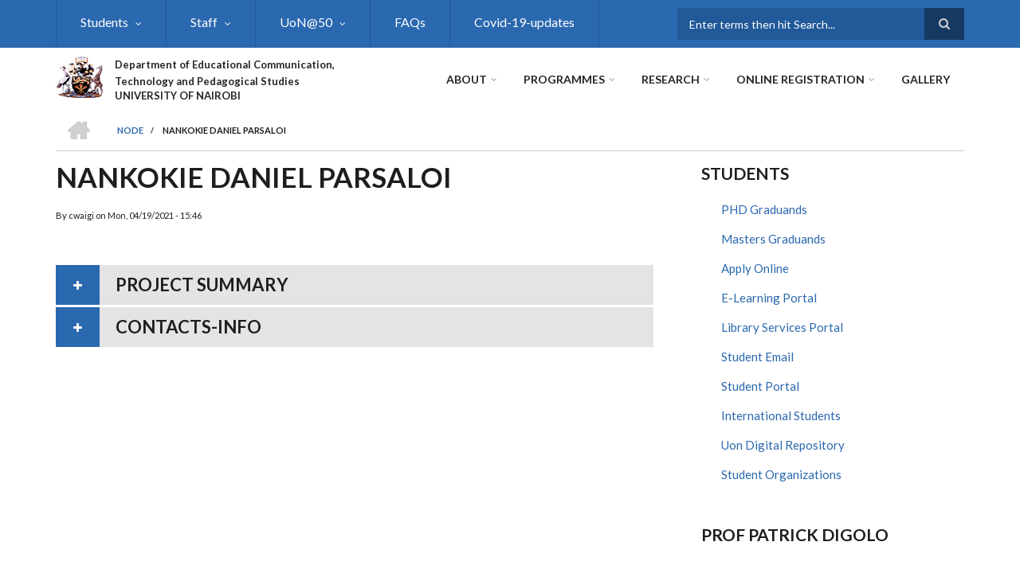

--- FILE ---
content_type: text/html; charset=UTF-8
request_url: https://ect.uonbi.ac.ke/index.php/node/256
body_size: 57465
content:
<!DOCTYPE html>
<html lang="en" dir="ltr" prefix="content: http://purl.org/rss/1.0/modules/content/  dc: http://purl.org/dc/terms/  foaf: http://xmlns.com/foaf/0.1/  og: http://ogp.me/ns#  rdfs: http://www.w3.org/2000/01/rdf-schema#  schema: http://schema.org/  sioc: http://rdfs.org/sioc/ns#  sioct: http://rdfs.org/sioc/types#  skos: http://www.w3.org/2004/02/skos/core#  xsd: http://www.w3.org/2001/XMLSchema# ">
  <head>
    <meta charset="utf-8" />
<script>(function(i,s,o,g,r,a,m){i["GoogleAnalyticsObject"]=r;i[r]=i[r]||function(){(i[r].q=i[r].q||[]).push(arguments)},i[r].l=1*new Date();a=s.createElement(o),m=s.getElementsByTagName(o)[0];a.async=1;a.src=g;m.parentNode.insertBefore(a,m)})(window,document,"script","https://www.google-analytics.com/analytics.js","ga");ga("create", "UA-234789785-3", {"cookieDomain":"auto"});ga("set", "anonymizeIp", true);ga("send", "pageview");</script>
<meta name="Generator" content="Drupal 8 (https://www.drupal.org)" />
<meta name="MobileOptimized" content="width" />
<meta name="HandheldFriendly" content="true" />
<meta name="viewport" content="width=device-width, initial-scale=1.0" />
<link rel="shortcut icon" href="/sites/ect.uonbi.ac.ke/files/best-logo59_0.png" type="image/png" />
<link rel="canonical" href="https://ect.uonbi.ac.ke/index.php/node/256" />
<link rel="shortlink" href="https://ect.uonbi.ac.ke/index.php/node/256" />
<link rel="revision" href="https://ect.uonbi.ac.ke/index.php/node/256" />

    <title>Nankokie Daniel Parsaloi | Department of Educational Communication, Technology and Pedagogical Studies</title>
    <link rel="stylesheet" media="all" href="/core/assets/vendor/normalize-css/normalize.css?rjoiv0" />
<link rel="stylesheet" media="all" href="/core/misc/normalize-fixes.css?rjoiv0" />
<link rel="stylesheet" media="all" href="/sites/all/libraries/superfish/css/superfish.css?rjoiv0" />
<link rel="stylesheet" media="all" href="/core/themes/stable/css/system/components/ajax-progress.module.css?rjoiv0" />
<link rel="stylesheet" media="all" href="/core/themes/stable/css/system/components/align.module.css?rjoiv0" />
<link rel="stylesheet" media="all" href="/core/themes/stable/css/system/components/autocomplete-loading.module.css?rjoiv0" />
<link rel="stylesheet" media="all" href="/core/themes/stable/css/system/components/fieldgroup.module.css?rjoiv0" />
<link rel="stylesheet" media="all" href="/core/themes/stable/css/system/components/container-inline.module.css?rjoiv0" />
<link rel="stylesheet" media="all" href="/core/themes/stable/css/system/components/clearfix.module.css?rjoiv0" />
<link rel="stylesheet" media="all" href="/core/themes/stable/css/system/components/details.module.css?rjoiv0" />
<link rel="stylesheet" media="all" href="/core/themes/stable/css/system/components/hidden.module.css?rjoiv0" />
<link rel="stylesheet" media="all" href="/core/themes/stable/css/system/components/item-list.module.css?rjoiv0" />
<link rel="stylesheet" media="all" href="/core/themes/stable/css/system/components/js.module.css?rjoiv0" />
<link rel="stylesheet" media="all" href="/core/themes/stable/css/system/components/nowrap.module.css?rjoiv0" />
<link rel="stylesheet" media="all" href="/core/themes/stable/css/system/components/position-container.module.css?rjoiv0" />
<link rel="stylesheet" media="all" href="/core/themes/stable/css/system/components/progress.module.css?rjoiv0" />
<link rel="stylesheet" media="all" href="/core/themes/stable/css/system/components/reset-appearance.module.css?rjoiv0" />
<link rel="stylesheet" media="all" href="/core/themes/stable/css/system/components/resize.module.css?rjoiv0" />
<link rel="stylesheet" media="all" href="/core/themes/stable/css/system/components/sticky-header.module.css?rjoiv0" />
<link rel="stylesheet" media="all" href="/core/themes/stable/css/system/components/system-status-counter.css?rjoiv0" />
<link rel="stylesheet" media="all" href="/core/themes/stable/css/system/components/system-status-report-counters.css?rjoiv0" />
<link rel="stylesheet" media="all" href="/core/themes/stable/css/system/components/system-status-report-general-info.css?rjoiv0" />
<link rel="stylesheet" media="all" href="/core/themes/stable/css/system/components/tabledrag.module.css?rjoiv0" />
<link rel="stylesheet" media="all" href="/core/themes/stable/css/system/components/tablesort.module.css?rjoiv0" />
<link rel="stylesheet" media="all" href="/core/themes/stable/css/system/components/tree-child.module.css?rjoiv0" />
<link rel="stylesheet" media="all" href="/core/themes/stable/css/views/views.module.css?rjoiv0" />
<link rel="stylesheet" media="all" href="/core/assets/vendor/jquery.ui/themes/base/core.css?rjoiv0" />
<link rel="stylesheet" media="all" href="/core/assets/vendor/jquery.ui/themes/base/accordion.css?rjoiv0" />
<link rel="stylesheet" media="all" href="/core/assets/vendor/jquery.ui/themes/base/theme.css?rjoiv0" />
<link rel="stylesheet" media="all" href="/sites/all/libraries/superfish/style/white/white.css?rjoiv0" />
<link rel="stylesheet" media="all" href="/modules/page_url_qr_code_block/css/page_url_qr_code_block_style.css?rjoiv0" />
<link rel="stylesheet" media="all" href="/themes/custom/scholarly/bootstrap/css/bootstrap.min.css?rjoiv0" />
<link rel="stylesheet" media="all" href="/themes/custom/scholarly/css/base/elements.css?rjoiv0" />
<link rel="stylesheet" media="all" href="/themes/custom/scholarly/css/base/layout.css?rjoiv0" />
<link rel="stylesheet" media="all" href="/themes/custom/scholarly/css/base/typography.css?rjoiv0" />
<link rel="stylesheet" media="all" href="/themes/custom/scholarly/css/base/local-base.css?rjoiv0" />
<link rel="stylesheet" media="all" href="/core/themes/classy/css/components/action-links.css?rjoiv0" />
<link rel="stylesheet" media="all" href="/core/themes/classy/css/components/breadcrumb.css?rjoiv0" />
<link rel="stylesheet" media="all" href="/core/themes/classy/css/components/button.css?rjoiv0" />
<link rel="stylesheet" media="all" href="/core/themes/classy/css/components/collapse-processed.css?rjoiv0" />
<link rel="stylesheet" media="all" href="/core/themes/classy/css/components/container-inline.css?rjoiv0" />
<link rel="stylesheet" media="all" href="/core/themes/classy/css/components/details.css?rjoiv0" />
<link rel="stylesheet" media="all" href="/core/themes/classy/css/components/exposed-filters.css?rjoiv0" />
<link rel="stylesheet" media="all" href="/core/themes/classy/css/components/field.css?rjoiv0" />
<link rel="stylesheet" media="all" href="/core/themes/classy/css/components/form.css?rjoiv0" />
<link rel="stylesheet" media="all" href="/core/themes/classy/css/components/icons.css?rjoiv0" />
<link rel="stylesheet" media="all" href="/core/themes/classy/css/components/inline-form.css?rjoiv0" />
<link rel="stylesheet" media="all" href="/core/themes/classy/css/components/item-list.css?rjoiv0" />
<link rel="stylesheet" media="all" href="/core/themes/classy/css/components/link.css?rjoiv0" />
<link rel="stylesheet" media="all" href="/core/themes/classy/css/components/links.css?rjoiv0" />
<link rel="stylesheet" media="all" href="/core/themes/classy/css/components/menu.css?rjoiv0" />
<link rel="stylesheet" media="all" href="/core/themes/classy/css/components/more-link.css?rjoiv0" />
<link rel="stylesheet" media="all" href="/core/themes/classy/css/components/pager.css?rjoiv0" />
<link rel="stylesheet" media="all" href="/core/themes/classy/css/components/tabledrag.css?rjoiv0" />
<link rel="stylesheet" media="all" href="/core/themes/classy/css/components/tableselect.css?rjoiv0" />
<link rel="stylesheet" media="all" href="/core/themes/classy/css/components/tablesort.css?rjoiv0" />
<link rel="stylesheet" media="all" href="/core/themes/classy/css/components/tabs.css?rjoiv0" />
<link rel="stylesheet" media="all" href="/core/themes/classy/css/components/textarea.css?rjoiv0" />
<link rel="stylesheet" media="all" href="/core/themes/classy/css/components/ui-dialog.css?rjoiv0" />
<link rel="stylesheet" media="all" href="/core/themes/classy/css/components/messages.css?rjoiv0" />
<link rel="stylesheet" media="all" href="/core/themes/classy/css/components/node.css?rjoiv0" />
<link rel="stylesheet" media="all" href="/themes/custom/scholarly/css/components/blocks.css?rjoiv0" />
<link rel="stylesheet" media="all" href="/themes/custom/scholarly/css/components/messages.css?rjoiv0" />
<link rel="stylesheet" media="all" href="/themes/custom/scholarly/css/components/more-links.css?rjoiv0" />
<link rel="stylesheet" media="all" href="/themes/custom/scholarly/css/components/fields.css?rjoiv0" />
<link rel="stylesheet" media="all" href="/themes/custom/scholarly/css/components/node.css?rjoiv0" />
<link rel="stylesheet" media="all" href="/themes/custom/scholarly/css/components/node-testimonials.css?rjoiv0" />
<link rel="stylesheet" media="all" href="/themes/custom/scholarly/css/components/node-events.css?rjoiv0" />
<link rel="stylesheet" media="all" href="/themes/custom/scholarly/css/components/node-taxonomy-terms.css?rjoiv0" />
<link rel="stylesheet" media="all" href="/themes/custom/scholarly/css/components/node-faculty_student.css?rjoiv0" />
<link rel="stylesheet" media="all" href="/themes/custom/scholarly/css/components/comments.css?rjoiv0" />
<link rel="stylesheet" media="all" href="/themes/custom/scholarly/css/components/views.css?rjoiv0" />
<link rel="stylesheet" media="all" href="/themes/custom/scholarly/css/components/views-events.css?rjoiv0" />
<link rel="stylesheet" media="all" href="/themes/custom/scholarly/css/components/views-features.css?rjoiv0" />
<link rel="stylesheet" media="all" href="/themes/custom/scholarly/css/components/views-latest-news.css?rjoiv0" />
<link rel="stylesheet" media="all" href="/themes/custom/scholarly/css/components/views-testimonials.css?rjoiv0" />
<link rel="stylesheet" media="all" href="/themes/custom/scholarly/css/components/views-courses.css?rjoiv0" />
<link rel="stylesheet" media="all" href="/themes/custom/scholarly/css/components/views-faculty-students.css?rjoiv0" />
<link rel="stylesheet" media="all" href="/themes/custom/scholarly/css/components/views-faculty-courses.css?rjoiv0" />
<link rel="stylesheet" media="all" href="/themes/custom/scholarly/css/components/views-internal-banner.css?rjoiv0" />
<link rel="stylesheet" media="all" href="/themes/custom/scholarly/css/components/forms.css?rjoiv0" />
<link rel="stylesheet" media="all" href="/themes/custom/scholarly/css/components/forms-subscribe.css?rjoiv0" />
<link rel="stylesheet" media="all" href="/themes/custom/scholarly/css/components/breadcrumb.css?rjoiv0" />
<link rel="stylesheet" media="all" href="/themes/custom/scholarly/css/components/site-branding.css?rjoiv0" />
<link rel="stylesheet" media="all" href="/themes/custom/scholarly/css/components/tabs.css?rjoiv0" />
<link rel="stylesheet" media="all" href="/themes/custom/scholarly/css/components/tables.css?rjoiv0" />
<link rel="stylesheet" media="all" href="/themes/custom/scholarly/css/components/menus.css?rjoiv0" />
<link rel="stylesheet" media="all" href="/themes/custom/scholarly/css/components/pager.css?rjoiv0" />
<link rel="stylesheet" media="all" href="/themes/custom/scholarly/css/components/buttons.css?rjoiv0" />
<link rel="stylesheet" media="all" href="/themes/custom/scholarly/css/components/search.css?rjoiv0" />
<link rel="stylesheet" media="all" href="/themes/custom/scholarly/css/components/fixed-header.css?rjoiv0" />
<link rel="stylesheet" media="all" href="/themes/custom/scholarly/css/components/icons-list.css?rjoiv0" />
<link rel="stylesheet" media="all" href="/themes/custom/scholarly/css/components/images.css?rjoiv0" />
<link rel="stylesheet" media="all" href="/themes/custom/scholarly/css/components/image-overlay.css?rjoiv0" />
<link rel="stylesheet" media="all" href="/themes/custom/scholarly/css/components/group-accordion.css?rjoiv0" />
<link rel="stylesheet" media="all" href="/themes/custom/scholarly/css/components/contact-info.css?rjoiv0" />
<link rel="stylesheet" media="all" href="/themes/custom/scholarly/css/components/progress-bars.css?rjoiv0" />
<link rel="stylesheet" media="all" href="/themes/custom/scholarly/css/components/to-top.css?rjoiv0" />
<link rel="stylesheet" media="all" href="/themes/custom/scholarly/css/components/local-components.css?rjoiv0" />
<link rel="stylesheet" media="all" href="//maxcdn.bootstrapcdn.com/font-awesome/4.6.3/css/font-awesome.min.css" />
<link rel="stylesheet" media="all" href="//fonts.googleapis.com/css?family=Lato:300,400,700,900,300italic,400italic,700italic,900italic" />
<link rel="stylesheet" media="all" href="/themes/custom/scholarly/css/theme/color-blue.css?rjoiv0" />
<link rel="stylesheet" media="all" href="/themes/custom/scholarly/css/theme/local-theme.css?rjoiv0" />

    
<!--[if lte IE 8]>
<script src="/core/assets/vendor/html5shiv/html5shiv.min.js?v=3.7.3"></script>
<![endif]-->

  </head>
  <body class="form-style-1 hff-07 pff-07 sff-07 slff-07 gray-content-background fixed-header-enabled path-node page-node-type-graduating-students">
        <a href="#main-content" class="visually-hidden focusable skip-link">
      Skip to main content
    </a>
    
      <div class="dialog-off-canvas-main-canvas" data-off-canvas-main-canvas>
    
  <div id="header-top" class="header-container clearfix">
    <div class="container">

      <div id="header-top-inside" class="clearfix">
        <div class="row">

                      <div class="col-md-8">
              <div id="header-top-left" class="clearfix">
                <div class="header-top-area">
                    <div class="region region-header-top-first">
    <div id="block-headertop" class="block block-superfish block-superfishheader-top">
  
    
      <div class="content">
      
<ul id="superfish-header-top" class="menu sf-menu sf-header-top sf-horizontal sf-style-white">
  
<li id="header-top-menu-link-contentfe30fdc8-1b4a-4891-a83e-62001eaa673a" class="sf-depth-1 menuparent"><a href="" title="Students" class="sf-depth-1 menuparent">Students</a><ul class="sf-multicolumn"><li class="sf-multicolumn-wrapper "><ol><li id="header-top-menu-link-contentee5982de-795e-4b0d-838e-48d9c2bc41ca" class="sf-depth-2 sf-multicolumn-column menuparent"><div class="sf-multicolumn-column"><a href="" class="sf-depth-2 menuparent">Student Life</a><ol><li id="header-top-menu-link-content68366afb-6909-40b7-89e0-3de4d84d671b" class="sf-depth-3 sf-no-children"><a href="/index.php/basic-page/student-governance" class="sf-depth-3">Student Governance</a></li><li id="header-top-menu-link-content2e62d696-4e3b-4d34-8e03-66f0fa857ea2" class="sf-depth-3 sf-no-children"><a href="/index.php/basic-page/campus-life" class="sf-depth-3">Campus Life</a></li><li id="header-top-menu-link-content2d00f409-e222-43cd-8341-691409372842" class="sf-depth-3 sf-no-children"><a href="/index.php/basic-page/sports-and-fitness" class="sf-depth-3">Sports and Fitness</a></li><li id="header-top-menu-link-content35aae6c4-f320-4178-8975-2ad04be777bc" class="sf-depth-3 sf-no-children"><a href="/index.php/basic-page/students-housing" class="sf-depth-3">Students Housing</a></li><li id="header-top-menu-link-content6e8e15a4-4e16-4702-b2fc-ee05f2866ca1" class="sf-depth-3 sf-no-children"><a href="/index.php/basic-page/students-organizations" class="sf-depth-3">Students Organizations</a></li><li id="header-top-menu-link-content697c8d76-da5f-47e8-8b5c-c76fa22c72ec" class="sf-depth-3 sf-no-children"><a href="/index.php/basic-page/talent-development" class="sf-depth-3">Talent Development</a></li></ol></div></li><li id="header-top-menu-link-content63f4f21c-8569-4d1c-91ae-4993a82f8cf3" class="sf-depth-2 sf-multicolumn-column menuparent"><div class="sf-multicolumn-column"><a href="" class="sf-depth-2 menuparent">Teaching Methods</a><ol><li id="header-top-menu-link-content0e56aa02-48d4-482d-904b-b33599203e2d" class="sf-depth-3 sf-no-children"><a href="/index.php/basic-page/online-learning" class="sf-depth-3">Online Learning</a></li><li id="header-top-menu-link-content5474068b-5990-4d0b-8eab-cf1b2db61783" class="sf-depth-3 sf-no-children"><a href="/index.php/basic-page/covid-period-learning" class="sf-depth-3">COVID Period Learning</a></li><li id="header-top-menu-link-content8c7fe305-6d33-4173-ab01-1bf48e1de9b5" class="sf-depth-3 sf-no-children"><a href="/index.php/basic-page/exam-remarking" class="sf-depth-3">Exam Remarking</a></li><li id="header-top-menu-link-content4b28f1ec-e998-433b-bfa6-75290db5cbcc" class="sf-depth-3 sf-no-children"><a href="/index.php/basic-page/face-face-learning" class="sf-depth-3">Face to Face Learning</a></li><li id="header-top-menu-link-content8f556891-0282-483e-83f5-3da6e24f966f" class="sf-depth-3 sf-no-children"><a href="/index.php/basic-page/mentorship-programs" class="sf-depth-3">Mentorship Programs</a></li></ol></div></li><li id="header-top-menu-link-content4e069e5a-daf7-418f-810b-083d7f8398aa" class="sf-depth-2 sf-multicolumn-column menuparent"><div class="sf-multicolumn-column"><a href="" class="sf-depth-2 menuparent">Support</a><ol><li id="header-top-menu-link-content719fb1bc-bfa5-4aa5-a0ba-63686403e687" class="sf-depth-3 sf-no-children"><a href="/index.php/basic-page/career-services" class="sf-depth-3">Career Services</a></li><li id="header-top-menu-link-content022bdd38-02e5-418e-a825-9b1972c0538b" class="sf-depth-3 sf-no-children"><a href="/index.php/basic-page/counselling-services" class="sf-depth-3">Counselling Services</a></li><li id="header-top-menu-link-content4372487e-b472-4e37-87f9-921d8034509c" class="sf-depth-3 sf-no-children"><a href="/index.php/basic-page/health-services" class="sf-depth-3">Health Services</a></li><li id="header-top-menu-link-contentabbe4352-00b7-4f06-bebd-f5b75b7fceb6" class="sf-depth-3 sf-no-children"><a href="/index.php/basic-page/safety-campus" class="sf-depth-3">Safety on Campus</a></li><li id="header-top-menu-link-content1d83ffeb-fb8d-403e-a615-4379d0593115" class="sf-depth-3 sf-no-children"><a href="/index.php/basic-page/students-disability" class="sf-depth-3">Students with Disability</a></li></ol></div></li><li id="header-top-menu-link-content21f3c65d-819a-4489-8ed3-1e69e8446b17" class="sf-depth-2 sf-multicolumn-column menuparent"><div class="sf-multicolumn-column"><a href="" class="sf-depth-2 menuparent">Fees and Funding</a><ol><li id="header-top-menu-link-contente6f3b373-51a0-4e24-a793-209b2609f423" class="sf-depth-3 sf-no-children"><a href="/index.php/basic-page/module-1-fee-bank-details" class="sf-depth-3">Module 1 Fee Bank Details</a></li><li id="header-top-menu-link-content9277c462-fe47-44ab-a7b1-e04ac2c8de5b" class="sf-depth-3 sf-no-children"><a href="/index.php/basic-page/time-tables" class="sf-depth-3">Time Tables</a></li><li id="header-top-menu-link-content5bb3edb2-3f2f-46cb-b515-05d9526eed71" class="sf-depth-3 sf-no-children"><a href="/index.php/basic-page/uon-scholarships" class="sf-depth-3">UoN Scholarships</a></li></ol></div></li><li id="header-top-menu-link-content25e4af2f-9031-4643-9e77-c98a770b57e8" class="sf-depth-2 sf-multicolumn-column menuparent"><div class="sf-multicolumn-column"><a href="" class="sf-depth-2 menuparent">Physical Resources</a><ol><li id="header-top-menu-link-content70fd3c24-edda-4179-96e5-ebae7308d737" class="sf-depth-3 sf-no-children"><a href="/index.php/basic-page/facilities-and-equipments" class="sf-depth-3">Facilities and Equipments</a></li><li id="header-top-menu-link-content5c8455a2-5dd3-424a-8d69-f37dd3cda322" class="sf-depth-3 sf-no-children"><a href="/index.php/basic-page/library-0" class="sf-depth-3">Library</a></li></ol></div></li></ol></li></ul></li><li id="header-top-menu-link-content11a51e73-2ae6-477a-a78b-b0029ea01255" class="sf-depth-1 menuparent"><a href="/index.php/staff" class="sf-depth-1 menuparent">Staff</a><ul class="sf-multicolumn"><li class="sf-multicolumn-wrapper "><ol><li id="header-top-menu-link-content5b8c66c5-44d5-40f2-97d5-0e5915f91568" class="sf-depth-2 sf-multicolumn-column menuparent"><div class="sf-multicolumn-column"><a href="" class="sf-depth-2 menuparent">Staff Information</a><ol><li id="header-top-menu-link-content479ab4cf-9893-496b-8b39-57adc9e0d70d" class="sf-depth-3 sf-no-children"><a href="/index.php/administrative-staff" title="Administrative Staff" class="sf-depth-3">Administrative </a></li><li id="header-top-menu-link-contentc0dfa4ae-6dfb-4a08-be5d-9307c89e81b1" class="sf-depth-3 sf-no-children"><a href="/index.php/academicstaff" title="Staff" class="sf-depth-3">Academic </a></li><li id="header-top-menu-link-content894d7f9c-e23a-4848-94c5-e0ce05345a1f" class="sf-depth-3 sf-no-children"><a href="/index.php/support-staff" class="sf-depth-3">Support Staff</a></li></ol></div></li><li id="header-top-menu-link-content008542f3-9f7d-4c99-b5fc-96523f50c719" class="sf-depth-2 sf-multicolumn-column menuparent"><div class="sf-multicolumn-column"><a href="" class="sf-depth-2 menuparent">Support Services</a><ol><li id="header-top-menu-link-contente8c29e1b-663a-401d-a795-2c26435780ae" class="sf-depth-3 sf-no-children"><a href="https://uonbi.ac.ke/chuna-sacco" class="sf-depth-3 sf-external">Chuna Sacco</a></li><li id="header-top-menu-link-content599918e1-01ab-4936-8ebf-38c5591bfebb" class="sf-depth-3 sf-no-children"><a href="/index.php/basic-page/health-services-0" class="sf-depth-3">Health Services</a></li><li id="header-top-menu-link-contentc17658cb-a765-41b5-b427-60b09ed518d0" class="sf-depth-3 sf-no-children"><a href="https://intranet.uonbi.ac.ke/user/login?destination=/" class="sf-depth-3 sf-external">Intranet</a></li></ol></div></li></ol></li></ul></li><li id="header-top-menu-link-content692382f8-6547-4488-ab6c-1d2341421a83" class="sf-depth-1 menuparent"><a href="https://uonbi.ac.ke/uon50" class="sf-depth-1 sf-external menuparent">UoN@50</a><ul class="sf-multicolumn"><li class="sf-multicolumn-wrapper "><ol><li id="header-top-menu-link-content99798d32-33da-4a20-ae4c-7c9d6d709c1d" class="sf-depth-2 sf-no-children"><a href="/index.php/basic-page/achievers-awards" class="sf-depth-2">Achievers Awards</a></li><li id="header-top-menu-link-content40acc5e3-bed7-403f-ba64-8e50e03427c8" class="sf-depth-2 sf-no-children"><a href="/index.php/basic-page/documentaries" class="sf-depth-2">Documentaries</a></li><li id="header-top-menu-link-content8dfb0ee5-5d54-4064-8161-7b6430bd2f24" class="sf-depth-2 sf-no-children"><a href="/index.php/basic-page/history" class="sf-depth-2">History</a></li><li id="header-top-menu-link-contentf7441cd6-073f-4ee1-9e99-8c9974a3231c" class="sf-depth-2 sf-no-children"><a href="/index.php/basic-page/webinars" class="sf-depth-2">Webinars</a></li></ol></li></ul></li><li id="header-top-menu-link-content7cbe96bf-22e5-45a1-a55f-797f2541428a" class="sf-depth-1 sf-no-children"><a href="https://academics.uonbi.ac.ke/frequently-asked-questions" class="sf-depth-1 sf-external">FAQs</a></li><li id="header-top-menu-link-content4a5d5232-28e1-4ec7-80e7-17ac54352082" class="sf-depth-1 sf-no-children"><a href="https://uonbi.ac.ke/covid-19-updates" class="sf-depth-1 sf-external">Covid-19-updates</a></li>
</ul>

    </div>
  </div>

  </div>

                </div>
              </div>
            </div>
          
                      <div class="col-md-4">
              <div id="header-top-right" class="clearfix">
                <div class="header-top-area">
                    <div class="region region-header-top-second">
    <div class="search-block-form block block-search container-inline" data-drupal-selector="search-block-form" id="block-scholarly-search" role="search">
  
    
    <div class="content container-inline">
        <form action="/index.php/search/node" method="get" id="search-block-form" accept-charset="UTF-8" class="search-form search-block-form">
  <div class="js-form-item form-item js-form-type-search form-type-search js-form-item-keys form-item-keys form-no-label">
      <label for="edit-keys" class="visually-hidden">Search</label>
        <input title="Enter the terms you wish to search for." placeholder="Enter terms then hit Search..." data-drupal-selector="edit-keys" type="search" id="edit-keys" name="keys" value="" size="15" maxlength="128" class="form-search" />

        </div>
<div data-drupal-selector="edit-actions" class="form-actions js-form-wrapper form-wrapper" id="edit-actions"><input class="search-form__submit button js-form-submit form-submit" data-drupal-selector="edit-submit" type="submit" id="edit-submit" value="Search" />
</div>

</form>

  
  </div>
</div>

  </div>

                </div>
              </div>
            </div>
          
        </div>
      </div>

    </div>
  </div>

<header id="header" role="banner" class="header-container clearfix">
  <div class="container">

    <div id="header-inside" class="clearfix">
      <div class="row">

        <div class="col-md-4">
          <div id="header-inside-left" class="clearfix">

                            <div class="region region-header">
    <div id="block-scholarly-branding" class="clearfix site-branding block block-system block-system-branding-block">
  
    
      <div class="logo">
    <a href="/index.php/" title="Home" rel="home" class="site-branding__logo">
      <img src="/sites/ect.uonbi.ac.ke/files/best-logo59_0.png" alt="Home" />
    </a>
  </div>
        <div class="site-name site-branding__name">
      <a href="/index.php/" title="Home" rel="home">Department of Educational Communication, Technology and Pedagogical Studies</a>
    </div>
        <div class="site-slogan site-branding__slogan">UNIVERSITY OF NAIROBI</div>
  </div>

  </div>

            
          </div>
        </div>

        <div class="col-md-8">
          <div id="header-inside-right" class="clearfix">

            <div id="main-navigation" class="clearfix">
              <nav role="navigation">

                                    <div class="region region-navigation">
    <div id="block-mainnavigation-2" class="block block-superfish block-superfishmain">
  
    
      <div class="content">
      
<ul id="superfish-main" class="menu sf-menu sf-main sf-horizontal sf-style-none">
  
<li id="main-menu-link-content6488ddf2-9760-46e4-b1f7-cb662d241199" class="sf-depth-1 menuparent"><a href="/index.php/basic-page/about-us" class="sf-depth-1 menuparent">About</a><ul class="sf-multicolumn"><li class="sf-multicolumn-wrapper "><ol><li id="main-menu-link-content6f75c0c6-ba70-4649-a49f-115c6d8e0201" class="sf-depth-2 sf-no-children"><a href="/index.php/basic-page/about-us-0" class="sf-depth-2">Our Vision</a></li><li id="main-menu-link-contentd32f0083-f201-4bb0-9a5d-6ed95c9921fa" class="sf-depth-2 sf-no-children"><a href="/index.php/alumni" class="sf-depth-2">Alumni</a></li><li id="main-menu-link-content2ebee606-f7d6-4111-ac0b-d6de170340a8" class="sf-depth-2 sf-no-children"><a href="/index.php/corporate-service-delivery-charter" class="sf-depth-2">Corporate Service Delivery Charter</a></li></ol></li></ul></li><li id="main-menu-link-content4736c30b-bfca-4f45-8637-55c5f3a8e8ff" class="sf-depth-1 menuparent"><a href="/index.php/Programmes" title="Admission" class="sf-depth-1 menuparent">Programmes</a><ul class="sf-multicolumn"><li class="sf-multicolumn-wrapper "><ol><li id="main-menu-link-contentbedd868b-9473-4d0c-a618-9f91b11926a6" class="sf-depth-2 sf-no-children"><a href="/index.php/Programmes" class="sf-depth-2">Programmes</a></li><li id="main-menu-link-contentb2048e8f-8e6f-4985-b66e-ba847b9b0b26" class="sf-depth-2 sf-no-children"><a href="https://application.uonbi.ac.ke/" class="sf-depth-2 sf-external">How to Apply</a></li></ol></li></ul></li><li id="main-menu-link-contente3b0345c-ff88-4249-8b00-a48a2bbb533a" class="sf-depth-1 menuparent"><a href="/index.php/research-projects" title="Partnerships" class="sf-depth-1 menuparent">Research</a><ul class="sf-multicolumn"><li class="sf-multicolumn-wrapper "><ol><li id="main-menu-link-content1e36a495-ab8a-41a2-8f6d-1eb7de49984a" class="sf-depth-2 sf-multicolumn-column menuparent"><div class="sf-multicolumn-column"><a href="" class="sf-depth-2 menuparent">Research Activities</a><ol><li id="main-menu-link-contentd81bfa7a-48b2-49e5-b763-f0928072afd2" class="sf-depth-3 sf-no-children"><a href="/index.php/journals" class="sf-depth-3">Journals</a></li><li id="main-menu-link-content768102cd-1a6d-4187-b153-3bd1d9bea1a0" class="sf-depth-3 sf-no-children"><a href="http://erepository.uonbi.ac.ke/" class="sf-depth-3 sf-external">E-repository</a></li><li id="main-menu-link-contentfbd54e72-cf32-464d-87ed-2e2d5ceb8d43" class="sf-depth-3 sf-no-children"><a href="/index.php/basic-page/researchers" class="sf-depth-3">Researchers</a></li></ol></div></li><li id="main-menu-link-contentb0d952b3-d964-4e5e-a126-54ebe9ed4b5d" class="sf-depth-2 sf-multicolumn-column menuparent"><div class="sf-multicolumn-column"><a href="" class="sf-depth-2 menuparent">Research Project</a><ol><li id="main-menu-link-contentf9cbd395-0d56-45d0-937f-b9b09e281011" class="sf-depth-3 sf-no-children"><a href="/index.php/past-projects" class="sf-depth-3">Past Projects</a></li><li id="main-menu-link-content59c77c25-3304-4fd9-8877-bbcae4e88779" class="sf-depth-3 sf-no-children"><a href="/index.php/current-projects" class="sf-depth-3">Current Projects</a></li></ol></div></li></ol></li></ul></li><li id="main-menu-link-contentabaaa39e-2d30-45f6-83eb-223bc61a56a5" class="sf-depth-1 menuparent"><a href="" class="sf-depth-1 menuparent">Online Registration</a><ul class="sf-multicolumn"><li class="sf-multicolumn-wrapper "><ol><li id="main-menu-link-contentd0b01763-75d4-4ba8-b894-3fefab72e700" class="sf-depth-2 sf-multicolumn-column menuparent"><div class="sf-multicolumn-column"><a href="" class="sf-depth-2 menuparent">How to Register</a><ol><li id="main-menu-link-content403c6ebd-6af2-463e-b49e-1ca242984b0f" class="sf-depth-3 sf-no-children"><a href="https://uonbi.ac.ke/pre-registration-letter" class="sf-depth-3 sf-external">PRE- REGISTRATION LETTER</a></li><li id="main-menu-link-contentc3b515a4-ba05-4276-8a65-91927d890208" class="sf-depth-3 sf-no-children"><a href="https://uonbi.ac.ke/registration" class="sf-depth-3 sf-external">REGISTRATION</a></li><li id="main-menu-link-contenta43e559b-9637-4e03-8513-78e343cb0876" class="sf-depth-3 sf-no-children"><a href="https://uonbi.ac.ke/orientation-programme" class="sf-depth-3 sf-external">ORIENTATION PROGRAMME</a></li></ol></div></li><li id="main-menu-link-contenta912220a-25b6-4234-a6a7-57fbc5315faa" class="sf-depth-2 sf-multicolumn-column menuparent"><div class="sf-multicolumn-column"><a href="" class="sf-depth-2 menuparent">More Information</a><ol><li id="main-menu-link-content62a11cd1-797e-433a-8d79-69226ba61cab" class="sf-depth-3 sf-no-children"><a href="https://uonbi.ac.ke/international-students-0" class="sf-depth-3 sf-external">INTERNATIONAL STUDENTS</a></li><li id="main-menu-link-contentb41db156-800e-42a1-bcae-544dc82c0211" class="sf-depth-3 sf-no-children"><a href="https://uonbi.ac.ke/online-learning" class="sf-depth-3 sf-external">ONLINE LEARNING</a></li><li id="main-menu-link-contentd91dca09-5622-4ebf-ad90-1c6fe4e5b52e" class="sf-depth-3 sf-no-children"><a href="https://uonbi.ac.ke/payment-fees" class="sf-depth-3 sf-external">PAYMENT OF FEES</a></li><li id="main-menu-link-content1497bd42-9d32-434b-8be6-8e539e2a7387" class="sf-depth-3 sf-no-children"><a href="https://uonbi.ac.ke/downloads-0" class="sf-depth-3 sf-external">DOWNLOADS</a></li></ol></div></li></ol></li></ul></li><li id="main-menu-link-content1e55a3e3-61f0-4d28-b8a9-9b6c0ea2666c" class="sf-depth-1 sf-no-children"><a href="/index.php/gallery" class="sf-depth-1">Gallery</a></li>
</ul>

    </div>
  </div>

  </div>

                
              </nav>
            </div>

          </div>
        </div>

      </div>
    </div>

  </div>
</header>

  <div id="banner" class="clearfix">
    <div class="container">

      <div id="banner-inside" class="clearfix">
        <div class="row">
          <div class="col-md-12">

            <div class="banner-area">
                <div class="region region-banner">
    <div id="block-scholarly-breadcrumbs" class="block block-system block-system-breadcrumb-block">
  
    
      <div class="content">
        <nav class="breadcrumb" role="navigation" aria-labelledby="system-breadcrumb">
    <h2 id="system-breadcrumb" class="visually-hidden">Breadcrumb</h2>
    <ol>
          <li>
        <span class="breadcrumb-separator">/</span>
                  <a href="/index.php/">
            <span class="sr-only">Home</span>
          </a>
              </li>
          <li>
        <span class="breadcrumb-separator">/</span>
                  <a href="/index.php/node">
            <span class="">Node</span>
          </a>
              </li>
          <li>
        <span class="breadcrumb-separator">/</span>
                  <span>Nankokie Daniel Parsaloi</span>
              </li>
        </ol>
  </nav>

    </div>
  </div>

  </div>

            </div>

          </div>
        </div>
      </div>

    </div>
  </div>

<div id="page" class="clearfix">

      <div class="container">
      <div class="row">
        <div class="col-md-12">
            <div class="region region-system-messages">
    <div data-drupal-messages-fallback class="hidden"></div>

  </div>

        </div>
      </div>
    </div>
  
  
  <div id="main-content">
    <div class="container">

      <div class="row">

        
        <section class="col-md-8">

          
          <div id="main" class="clearfix">

                            <div class="region region-content">
    <div id="block-scholarly-page-title" class="block block-core block-page-title-block">
  
    
      <div class="content">
      
  <h1 class="title page-title"><span class="field field--name-title field--type-string field--label-hidden">Nankokie Daniel Parsaloi</span>
</h1>


    </div>
  </div>
<div id="block-scholarly-content" class="block block-system block-system-main-block">
  
    
      <div class="content">
      
<article data-history-node-id="256" role="article" about="/index.php/node/256" class="node node--type-graduating-students node--promoted node--view-mode-full clearfix">
  <div class="node--content-container">
            <div class="node--content">
      <header>
        
                
                              <div class="node__meta">
              <span class="submitted-info">
                By <span class="field field--name-uid field--type-entity-reference field--label-hidden"><span lang="" about="/index.php/user/71" typeof="schema:Person" property="schema:name" datatype="">cwaigi</span></span>
 on <span class="field field--name-created field--type-created field--label-hidden">Mon, 04/19/2021 - 15:46</span>
              </span>
              
              
            </div>
                        </header>
              
<div  class="effect-none field-group-accordion-wrapper">

<h3  class="field-group-format-toggler accordion-item">
  <a href="#">Project Summary</a>
</h3>
<div  class="field-group-format-wrapper">
    
            <div class="text-formatted field field--name-field-project-summary field--type-text-with-summary field--label-hidden field__item"><p>Masters in Religious Education</p></div>
      
</div>

<h3  class="field-group-format-toggler accordion-item">
  <a href="#">Contacts-info</a>
</h3>
<div  class="field-group-format-wrapper">
    
            <div class="text-formatted field field--name-field-contacts-info field--type-text-long field--label-hidden field__item"><p><span><span><span><span><span><span>nanyokiedan@gmail.com</span></span></span></span></span></span></p></div>
      
</div></div>

          </div>
  </div>
</article>

    </div>
  </div>

  </div>

            
          </div>

        </section>

                  <aside class="col-md-4 fix-sidebar-second">
            <section id="sidebar-second" class="sidebar clearfix">
                <div class="region region-sidebar-second">
    <nav role="navigation" aria-labelledby="block-usefullinks-menu" id="block-usefullinks" class="block block-menu navigation menu--useful-links">
      
  <h2 id="block-usefullinks-menu">Students</h2>
  

      <div class="content">
        <div class="menu-toggle-target menu-toggle-target-show" id="show-block-usefullinks"></div>
    <div class="menu-toggle-target" id="hide-block-usefullinks"></div>
    <a class="menu-toggle" href="#show-block-usefullinks">Show &mdash; Students</a>
    <a class="menu-toggle menu-toggle--hide" href="#hide-block-usefullinks">Hide &mdash; Students</a>
    
              <ul class="clearfix menu">
                    <li class="menu-item">
        <a href="/index.php/PHD%20graduating-students" data-drupal-link-system-path="PHD graduating-students">PHD Graduands</a>
              </li>
                <li class="menu-item">
        <a href="/index.php/masters%20grad%20students" data-drupal-link-system-path="masters grad students">Masters Graduands</a>
              </li>
                <li class="menu-item">
        <a href="https://application.uonbi.ac.ke" title="Apply Online">Apply Online</a>
              </li>
                <li class="menu-item">
        <a href="https://learning.uonbi.ac.ke">E-Learning Portal</a>
              </li>
                <li class="menu-item">
        <a href="https://uonlibrary.uonbi.ac.ke">Library Services Portal</a>
              </li>
                <li class="menu-item">
        <a href="https://mail2.uonbi.ac.ke">Student Email</a>
              </li>
                <li class="menu-item">
        <a href="https://smis.uonbi.ac.ke">Student Portal</a>
              </li>
                <li class="menu-item">
        <a href="">International Students</a>
              </li>
                <li class="menu-item">
        <a href="http://erepository.uonbi.ac.ke">Uon Digital Repository</a>
              </li>
                <li class="menu-item">
        <a href="/index.php/student-organizations" data-drupal-link-system-path="student-organizations">Student Organizations</a>
              </li>
        </ul>
  


  </div>
</nav>
<div id="block-profpatrickdigolo" class="block block-block-content block-block-content3918a37b-168b-45a4-bf30-9ff0d62987b7">
  
      <h2 class="title">Prof Patrick Digolo</h2>
    
      <div class="content">
      
            <div class="text-formatted field field--name-body field--type-text-with-summary field--label-hidden field__item"><p><iframe allow="accelerometer; autoplay; encrypted-media; gyroscope; picture-in-picture" allowfullscreen="" frameborder="0" height="188" src="https://www.youtube.com/embed/hi8JmxaaYDw" width="100%"></iframe></p></div>
      
    </div>
  </div>
<div id="block-twitterblock" class="block block-twitter-block">
  
    
      <div class="content">
      <a href="https://twitter.com/uoncees" class="twitter-timeline" data-tweet-limit="1" aria-polite="polite">Tweets by @uoncees</a>
    </div>
  </div>
<div class="views-element-container block block-views block-views-blockmt-events-block-1" id="block-views-block-mt-events-block-1">
  
      <h2 class="title">Department events</h2>
    
      <div class="content">
      <div><div class="view view-mt-events view-id-mt_events view-display-id-block_1 js-view-dom-id-2a007d585856218d313eba1e97ea81c7d90ea660636895760e157ae03c0ef91f">
  
    
      
      <div class="view-content">
          <div class="views-row"><div class="view-event-wrapper">
<div class="views-field views-field-field-mt-event-date">
<time datetime="00Z" class="datetime">Apr 26</time>

</div>
<div class="views-field views-field-title">
<a href="/event/teaching-practice-symposium" hreflang="en">Teaching practice Symposium</a>
</div>
<div class="views-field views-field-body">
<p>The 1st Teaching Practice Symposium</p>
</div>
</div></div>
    <div class="views-row"><div class="view-event-wrapper">
<div class="views-field views-field-field-mt-event-date">
<time datetime="00Z" class="datetime">Dec 15</time>

</div>
<div class="views-field views-field-title">
<a href="/event/70th-graduation-ceremony" hreflang="en">70th Graduation ceremony</a>
</div>
<div class="views-field views-field-body">

</div>
</div></div>

    </div>
  
          <div class="more-link"><a href="/events">View all</a></div>

      </div>
</div>

    </div>
  </div>
<div id="block-others" class="block block-superfish block-superfishothers">
  
      <h2 class="title">Others</h2>
    
      <div class="content">
      
<ul id="superfish-others" class="menu sf-menu sf-others sf-vertical sf-style-none">
  
<li id="others-menu-link-content1ee11b06-5d80-4e18-b604-1c48bacd8b1a" class="sf-depth-1 sf-no-children"><a href="/index.php/announcement" title="Announcements" class="sf-depth-1">Announcements</a></li><li id="others-menu-link-content66335750-062f-4586-9585-2e330515d8cf" class="sf-depth-1 sf-no-children"><a href="/index.php/collaborator" title="Collaborators" class="sf-depth-1">Collaborators</a></li><li id="others-menu-link-content1e2ddc90-592b-402c-8075-8214699344c6" class="sf-depth-1 sf-no-children"><a href="/index.php/speeches" title="Speeches" class="sf-depth-1">Speeches</a></li><li id="others-menu-link-content984e15c4-bcea-466f-89ce-d1bf28fd1e81" class="sf-depth-1 sf-no-children"><a href="/index.php/journals" class="sf-depth-1">Journals</a></li><li id="others-menu-link-content62fd9b34-2ef4-4132-aee3-8ab7981b3ab3" class="sf-depth-1 sf-no-children"><a href="https://mail.google.com/mail/" class="sf-depth-1 sf-external">Staff Email</a></li><li id="others-menu-link-contentef5b433a-9a0c-4fdc-86fb-ca8793267f8d" class="sf-depth-1 sf-no-children"><a href="https://smis.uonbi.ac.ke/staff/index.php" class="sf-depth-1 sf-external">Staff SMIS Login</a></li><li id="others-menu-link-contente16a6517-91b5-4796-9de7-944126e55b75" class="sf-depth-1 sf-no-children"><a href="https://intranet.uonbi.ac.ke/" class="sf-depth-1 sf-external">UoN Intranet</a></li>
</ul>

    </div>
  </div>
<div id="block-pageurlqrcode" class="block block-page-url-qr-code-block">
  
    
      <div class="content">
      <div class='page-url-qr-code'>
  <img src='http://chart.apis.google.com/chart?chs=130x130&amp;cht=qr&amp;chl=https%3A%2F%2Fect.uonbi.ac.ke%2Findex.php%2Fnode%2F256' alt='QR code for this page URL' width='130' height='130' />
  <span class='page-url-qr-code-caption'></span>
</div>


    </div>
  </div>
<div id="block-pagetitle" class="block block-core block-page-title-block">
  
    
      <div class="content">
      
  <h1 class="title page-title"><span class="field field--name-title field--type-string field--label-hidden">Nankokie Daniel Parsaloi</span>
</h1>


    </div>
  </div>

  </div>

            </section>
          </aside>
        
      </div>

    </div>
  </div>

</div>


  <div id="footer-top" class="clearfix two-regions">
    <div class="container">

      <div id="footer-top-inside" class="clearfix">
        <div class="row">

                      <div class="col-sm-6">
              <div id="footer-top-left" class="clearfix">
                <div class="footer-top-area">
                    <div class="region region-footer-top-first">
    <div id="block-socialbookmarks" class="block block-block-content block-block-contenta433068e-fd8b-43a3-9020-324b278e3541">
  
    
      <div class="content">
      
            <div class="text-formatted field field--name-body field--type-text-with-summary field--label-hidden field__item"><ul class="icons-list text-right">
	<li class="facebook"><a href="https://www.facebook.com/uoncbps/"><i class="fa fa-facebook"><span class="sr-only">facebook</span></i></a></li>
	<li class="twitter"><a href="https://twitter.com/uoncbps"><i class="fa fa-twitter"><span class="sr-only">twitter</span></i></a></li>
	<li class="youtube"><a href="https://cbps.uonbi.ac.ke/uon_video_links"><i class="fa fa-youtube-play"><span class="sr-only">youtube</span></i></a></li>
	<li class="instagram"><a href="https://www.instagram.com/"><i class="fa fa-instagram"><span class="sr-only">instagram</span></i></a></li>
</ul>
</div>
      
    </div>
  </div>

  </div>

                </div>
              </div>
            </div>
          
                      <div class="col-sm-6">
              <div id="footer-top-right" class="clearfix">
                <div class="footer-top-area">
                    <div class="region region-footer-top-second">
    <div id="block-subscribetonewsletter" class="block block-block-content block-block-content682aea45-f95b-49d2-a33f-63ccc7f4bbcd">
  
    
      <div class="content">
      
            <div class="text-formatted field field--name-body field--type-text-with-summary field--label-hidden field__item"><div id="newsletter-form">
<div class="row">
<div class="col-lg-5"><span class="text">Subscribe to<br />
our Newsletter</span></div>

<div class="col-lg-7">
<form action="#">
<div>
<div class="form-item form-type-textfield">
<input type="text" class="form-text" name="subscribe" value="Your email address" onfocus="if (this.value == 'Your email address') {this.value = '';}" onblur="if (this.value == '') {this.value = 'Your email address';}" /></div>
<div class="form-actions">
<input value="SUBSCRIBE" type="submit" name="subscribe" class="form-submit" />
</div>
</div>
</form>
</div>
</div>
</div>
</div>
      
    </div>
  </div>

  </div>

                </div>
              </div>
            </div>
          
        </div>
      </div>

    </div>
  </div>

  <footer id="footer" class="clearfix">
    <div class="container">

      <div class="row">
                  <div class="col-sm-4">
            <div class="footer-area">
                <div class="region region-footer-first">
    <nav role="navigation" aria-labelledby="block-abouttheinstitution-menu" id="block-abouttheinstitution" class="block block-menu navigation menu--footer-navigation-menu">
      
  <h2 id="block-abouttheinstitution-menu">Information About</h2>
  

      <div class="content">
        <div class="menu-toggle-target menu-toggle-target-show" id="show-block-abouttheinstitution"></div>
    <div class="menu-toggle-target" id="hide-block-abouttheinstitution"></div>
    <a class="menu-toggle" href="#show-block-abouttheinstitution">Show &mdash; Information About</a>
    <a class="menu-toggle menu-toggle--hide" href="#hide-block-abouttheinstitution">Hide &mdash; Information About</a>
    
              <ul class="clearfix menu">
                    <li class="menu-item">
        <a href="https://www.google.com/maps/dir//University+of+Nairobi,+University+Way,+Nairobi/@-1.2803586,36.8140754,17z/data=!4m8!4m7!1m0!1m5!1m1!1s0x182f172d32561dcb:0x193d4e2017527761!2m2!1d36.8162641!2d-1.2803586" title="Physical Location">Map</a>
              </li>
                <li class="menu-item">
        <a href="http:uonjournals.uonbi.ac.ke">Journals</a>
              </li>
        </ul>
  


  </div>
</nav>

  </div>

            </div>
          </div>
        
        
                  <div class="col-sm-4">
            <div class="footer-area">
                <div class="region region-footer-third">
    <nav role="navigation" aria-labelledby="block-researchattheinstutition-menu" id="block-researchattheinstutition" class="block block-menu navigation menu--research-at-the-instutition">
      
  <h2 id="block-researchattheinstutition-menu">Quick Links </h2>
  

      <div class="content">
        <div class="menu-toggle-target menu-toggle-target-show" id="show-block-researchattheinstutition"></div>
    <div class="menu-toggle-target" id="hide-block-researchattheinstutition"></div>
    <a class="menu-toggle" href="#show-block-researchattheinstutition">Show &mdash; Quick Links </a>
    <a class="menu-toggle menu-toggle--hide" href="#hide-block-researchattheinstutition">Hide &mdash; Quick Links </a>
    
              <ul class="clearfix menu">
                    <li class="menu-item">
        <a href="http://intranet.uonbi.ac.ke">Intranet</a>
              </li>
                <li class="menu-item">
        <a href="https://graduates.uonbi.ac.ke/login/">Transcript and certificate application</a>
              </li>
                <li class="menu-item">
        <a href="https://uonbi.ac.ke/support-emails">Helpdesk</a>
              </li>
        </ul>
  


  </div>
</nav>

  </div>

            </div>
          </div>
        
                  <div class="col-sm-4">
            <div class="footer-area">
                <div class="region region-footer-fourth">
    <div id="block-contacts" class="block block-block-content block-block-content0a6f0342-d466-4ed2-9410-4a6fd3b9830f">
  
      <h2 class="title">Contacts</h2>
    
      <div class="content">
      
            <div class="text-formatted field field--name-body field--type-text-with-summary field--label-hidden field__item"><p><span><span><span><span><span data-uw-styling-context="true">Department of Educational Communication and </span></span></span></span></span>Pedagogical Studies</p>

<p>P. O. Box 30197 NAIROBI - 00100 G.P.O .</p>

<p>Pilotline: 020-491-8372</p>

<p>Mobile: 0722 761 414</p>

<p>email: <a href="mailto:dept-ecnt@uonbi.ac.ke">dept-ecnt@uonbi.ac.ke</a></p>

<p> </p>
</div>
      
    </div>
  </div>

  </div>

            </div>
          </div>
              </div>

    </div>
  </footer>

<div id="subfooter" class="clearfix">
  <div class="container">
    <div id="subfooter-inside" class="clearfix">
      <div class="row">
        <div class="col-md-4">
                      <div class="subfooter-area left">
                <div class="region region-sub-footer-first">
    <nav role="navigation" aria-labelledby="block-headertop-3-menu" id="block-headertop-3" class="block block-menu navigation menu--header-top">
            
  <h2 class="visually-hidden" id="block-headertop-3-menu">Subfooter Menu</h2>
  

      <div class="content">
        <div class="menu-toggle-target menu-toggle-target-show" id="show-block-headertop-3"></div>
    <div class="menu-toggle-target" id="hide-block-headertop-3"></div>
    <a class="menu-toggle" href="#show-block-headertop-3">Show &mdash; Subfooter Menu</a>
    <a class="menu-toggle menu-toggle--hide" href="#hide-block-headertop-3">Hide &mdash; Subfooter Menu</a>
    
              <ul class="clearfix menu">
                    <li class="menu-item menu-item--collapsed">
        <a href="" title="Students">Students</a>
              </li>
                <li class="menu-item menu-item--collapsed">
        <a href="/index.php/staff" data-drupal-link-system-path="staff">Staff</a>
              </li>
                <li class="menu-item menu-item--collapsed">
        <a href="https://uonbi.ac.ke/uon50">UoN@50</a>
              </li>
                <li class="menu-item">
        <a href="https://academics.uonbi.ac.ke/frequently-asked-questions">FAQs</a>
              </li>
                <li class="menu-item">
        <a href="https://uonbi.ac.ke/covid-19-updates">Covid-19-updates</a>
              </li>
        </ul>
  


  </div>
</nav>
<div id="block-disability" class="block block-block-content block-block-contentb5701f04-e80a-47a8-bf58-4708d65c6ab2">
  
    
      <div class="content">
      
            <div class="text-formatted field field--name-body field--type-text-with-summary field--label-hidden field__item"><script>
<!--//--><![CDATA[// ><!--
(function(d){var s = d.createElement("script");s.setAttribute("data-account", "ESvXlcmF5C");s.setAttribute("src", "https://cdn.userway.org/widget.js");(d.body || d.head).appendChild(s);})(document)
//--><!]]>
</script></div>
      
    </div>
  </div>

  </div>

            </div>
                  </div>
        <div class="col-md-8">
                      <div class="subfooter-area right">
                <div class="region region-footer">
    <div id="block-copyright" class="block block-block-content block-block-contentc2e220f3-9ba6-405e-8971-27a89262a998">
  
    
      <div class="content">
      
            <div class="text-formatted field field--name-body field--type-text-with-summary field--label-hidden field__item"><p>© University of Nairobi 2026.  All rights Reserved.</p></div>
      
    </div>
  </div>

  </div>

            </div>
                  </div>
      </div>
    </div>
  </div>
</div>

    <div class="to-top"><i class="fa fa-angle-up"></i></div>
  
  </div>

    
    <script type="application/json" data-drupal-selector="drupal-settings-json">{"path":{"baseUrl":"\/index.php\/","scriptPath":null,"pathPrefix":"","currentPath":"node\/256","currentPathIsAdmin":false,"isFront":false,"currentLanguage":"en"},"pluralDelimiter":"\u0003","suppressDeprecationErrors":true,"google_analytics":{"trackOutbound":true,"trackMailto":true,"trackDownload":true,"trackDownloadExtensions":"7z|aac|arc|arj|asf|asx|avi|bin|csv|doc(x|m)?|dot(x|m)?|exe|flv|gif|gz|gzip|hqx|jar|jpe?g|js|mp(2|3|4|e?g)|mov(ie)?|msi|msp|pdf|phps|png|ppt(x|m)?|pot(x|m)?|pps(x|m)?|ppam|sld(x|m)?|thmx|qtm?|ra(m|r)?|sea|sit|tar|tgz|torrent|txt|wav|wma|wmv|wpd|xls(x|m|b)?|xlt(x|m)|xlam|xml|z|zip"},"scholarly":{"sliderRevolutionBoxedWidthInit":{"slideshowBoxedWidthEffectTime":10000,"slideshowBoxedWidthInitialHeight":400,"slideshowBoxedWidthBulletsPosition":"center"},"sliderRevolutionInternalBannerInit":{"slideshowInternalBannerEffectTime":10000,"slideshowInternalBannerInitialHeight":400,"slideshowInternalBannerBulletsPosition":"left"}},"superfish":{"superfish-others":{"id":"superfish-others","sf":{"animation":{"opacity":"show","height":"show"},"speed":"fast"},"plugins":{"smallscreen":{"mode":"window_width","title":"Others"},"supposition":true,"supersubs":true}},"superfish-main":{"id":"superfish-main","sf":{"animation":{"opacity":"show","height":"show"},"speed":"fast","autoArrows":false,"dropShadows":false},"plugins":{"smallscreen":{"mode":"window_width","title":"Main navigation"},"supposition":true,"supersubs":true}},"superfish-header-top":{"id":"superfish-header-top","sf":{"animation":{"opacity":"show","height":"show"},"speed":"fast","autoArrows":false,"dropShadows":false},"plugins":{"smallscreen":{"mode":"window_width","title":"Header Top"},"supposition":true,"supersubs":true}}},"field_group":{"accordion":{"mode":"default","context":"view","settings":{"id":"","classes":"","effect":"none"}},"accordion_item":{"mode":"default","context":"view","settings":{"id":"","classes":"","formatter":"closed","description":""}}},"ajaxTrustedUrl":{"\/index.php\/search\/node":true},"user":{"uid":0,"permissionsHash":"fb0203870c6b956a1b05ead06a080910ecf47fe35fe2b5354b0a2885dc23aef9"}}</script>
<script src="/core/assets/vendor/jquery/jquery.min.js?v=3.5.1"></script>
<script src="/core/assets/vendor/jquery-once/jquery.once.min.js?v=2.2.3"></script>
<script src="/core/misc/drupalSettingsLoader.js?v=8.9.20"></script>
<script src="/core/misc/drupal.js?v=8.9.20"></script>
<script src="/core/misc/drupal.init.js?v=8.9.20"></script>
<script src="/core/assets/vendor/jquery.ui/ui/data-min.js?v=1.12.1"></script>
<script src="/core/assets/vendor/jquery.ui/ui/disable-selection-min.js?v=1.12.1"></script>
<script src="/core/assets/vendor/jquery.ui/ui/form-min.js?v=1.12.1"></script>
<script src="/core/assets/vendor/jquery.ui/ui/labels-min.js?v=1.12.1"></script>
<script src="/core/assets/vendor/jquery.ui/ui/jquery-1-7-min.js?v=1.12.1"></script>
<script src="/core/assets/vendor/jquery.ui/ui/scroll-parent-min.js?v=1.12.1"></script>
<script src="/core/assets/vendor/jquery.ui/ui/tabbable-min.js?v=1.12.1"></script>
<script src="/core/assets/vendor/jquery.ui/ui/unique-id-min.js?v=1.12.1"></script>
<script src="/core/assets/vendor/jquery.ui/ui/version-min.js?v=1.12.1"></script>
<script src="/core/assets/vendor/jquery.ui/ui/escape-selector-min.js?v=1.12.1"></script>
<script src="/core/assets/vendor/jquery.ui/ui/focusable-min.js?v=1.12.1"></script>
<script src="/core/assets/vendor/jquery.ui/ui/ie-min.js?v=1.12.1"></script>
<script src="/core/assets/vendor/jquery.ui/ui/keycode-min.js?v=1.12.1"></script>
<script src="/core/assets/vendor/jquery.ui/ui/plugin-min.js?v=1.12.1"></script>
<script src="/core/assets/vendor/jquery.ui/ui/safe-active-element-min.js?v=1.12.1"></script>
<script src="/core/assets/vendor/jquery.ui/ui/safe-blur-min.js?v=1.12.1"></script>
<script src="/core/assets/vendor/jquery.ui/ui/widget-min.js?v=1.12.1"></script>
<script src="/modules/google_analytics/js/google_analytics.js?v=8.9.20"></script>
<script src="/themes/custom/scholarly/bootstrap/js/bootstrap.min.js?v=3.4.1"></script>
<script src="/sites/all/libraries/superfish/superfish.js?rjoiv0"></script>
<script src="/sites/all/libraries/superfish/jquery.hoverIntent.minified.js?rjoiv0"></script>
<script src="/sites/all/libraries/superfish/sfsmallscreen.js?rjoiv0"></script>
<script src="/sites/all/libraries/superfish/supposition.js?rjoiv0"></script>
<script src="/sites/all/libraries/superfish/supersubs.js?rjoiv0"></script>
<script src="/modules/superfish/js/superfish.js?v=2.0"></script>
<script src="https://platform.twitter.com/widgets.js"></script>
<script src="/core/assets/vendor/jquery.ui/ui/widgets/accordion-min.js?v=1.12.1"></script>
<script src="/modules/contrib/field_group/formatters/accordion/accordion.js?v=8.9.20"></script>
<script src="/modules/contrib/field_group/js/field_group.js?v=8.9.20"></script>
<script src="/themes/custom/scholarly/js/custom/mobile-menu-header.js?v=8.9.20"></script>
<script src="/themes/custom/scholarly/js/custom/mobile-menu-header-top.js?v=8.9.20"></script>
<script src="/themes/custom/scholarly/js/custom/to-top.js?v=8.9.20"></script>
<script src="/themes/custom/scholarly/js/custom/fixed-header.js?v=8.9.20"></script>

  </body>
</html>


--- FILE ---
content_type: text/css
request_url: https://ect.uonbi.ac.ke/themes/custom/scholarly/css/components/messages.css?rjoiv0
body_size: 1299
content:
/**
 * @file
 * Visual styles for Scholarly's status messages.
 */
.system-messages .col-md-12 {
  min-height: 0;
}
.messages {
  color: #ffffff;
  margin: 30px 0 10px 0;
  padding: 15px 75px;
  position: relative;
  -webkit-box-shadow: none;
  box-shadow: none;
  border-color: transparent;
}
.messages a {
  color: #ffffff;
  text-decoration: underline;
}
.messages a:hover {
  text-decoration: none;
}
.messages--status {
  background: #7aa239;
}
.messages--error {
  background: #c53300;
}
.messages--warning {
  background: #eb8314;
}

/*Status messages symbols*/
.messages--status:before {
  content: "\f00c";
  font-family: "FontAwesome";
  font-size: 20px;
  position: absolute;
  left: 0;
  top: 0;
  background-color: #547f1f;
  width: 55px;
  text-align: center;
  height: 100%;
  padding-top: 13px;
}
.messages--error:before {
  content: "\f00d";
  font-family: "FontAwesome";
  font-size: 24px;
  position: absolute;
  left: 0;
  top: 0;
  background-color: #980a00;
  width: 55px;
  text-align: center;
  height: 100%;
  padding-top: 9px;
}
.messages--warning:before {
  content: "\f12a";
  font-family: "FontAwesome";
  font-size: 24px;
  position: absolute;
  left: 0;
  top: 0;
  background-color: #e2630b;
  width: 55px;
  text-align: center;
  height: 100%;
  padding-top: 9px;
}


--- FILE ---
content_type: text/plain
request_url: https://www.google-analytics.com/j/collect?v=1&_v=j102&aip=1&a=537206954&t=pageview&_s=1&dl=https%3A%2F%2Fect.uonbi.ac.ke%2Findex.php%2Fnode%2F256&ul=en-us%40posix&dt=Nankokie%20Daniel%20Parsaloi%20%7C%20Department%20of%20Educational%20Communication%2C%20Technology%20and%20Pedagogical%20Studies&sr=1280x720&vp=1280x720&_u=YEBAAEABAAAAACAAI~&jid=2026751037&gjid=2054257220&cid=987295287.1769069919&tid=UA-234789785-3&_gid=1340554678.1769069919&_r=1&_slc=1&z=1443170915
body_size: -450
content:
2,cG-E76VB083KB